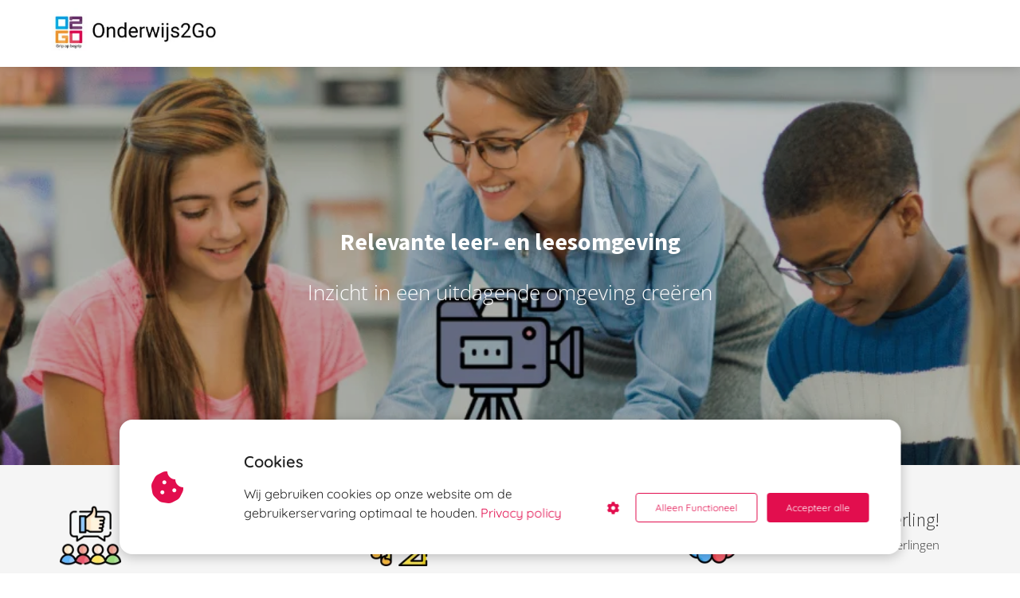

--- FILE ---
content_type: text/html
request_url: https://onderwijs2go.nl/relevante-leer-en-leesomgeving/
body_size: 12752
content:
<!DOCTYPE html><html
lang="nl" prefix="og: https://ogp.me/ns#"><head><meta
http-equiv="Content-Type" content="text/html; charset=utf-8" /><meta
name="viewport" content="width=device-width, initial-scale=1"><meta
property="og:locale" content="nl_NL"><link
rel="preload" fetchpriority="high" as="image" href="https://media-01.imu.nl/storage/onderwijs2go.nl/8530/grip-op-begrip.jpg" imagesrcset="https://media-01.imu.nl/storage/onderwijs2go.nl/8530/grip-op-begrip.jpg 350w"><link
rel="preload" fetchpriority="high" as="image" href="https://media-01.imu.nl/storage/onderwijs2go.nl/7902/relevante-leer-en-leesomgeving-onderwijs2go-1-1920x500.png" imagesrcset="https://media-01.imu.nl/storage/onderwijs2go.nl/7902/responsive/4306480/relevante-leer-en-leesomgeving-onderwijs2go-1-1920x500_1606_418.png 1606w, https://media-01.imu.nl/storage/onderwijs2go.nl/7902/responsive/4306480/relevante-leer-en-leesomgeving-onderwijs2go-1-1920x500_1343_350.png 1343w, https://media-01.imu.nl/storage/onderwijs2go.nl/7902/responsive/4306480/relevante-leer-en-leesomgeving-onderwijs2go-1-1920x500_1124_293.png 1124w, https://media-01.imu.nl/storage/onderwijs2go.nl/7902/responsive/4306480/relevante-leer-en-leesomgeving-onderwijs2go-1-1920x500_940_245.png 940w, https://media-01.imu.nl/storage/onderwijs2go.nl/7902/responsive/4306480/relevante-leer-en-leesomgeving-onderwijs2go-1-1920x500_787_205.png 787w, https://media-01.imu.nl/storage/onderwijs2go.nl/7902/responsive/4306480/relevante-leer-en-leesomgeving-onderwijs2go-1-1920x500_658_171.png 658w, https://media-01.imu.nl/storage/onderwijs2go.nl/7902/responsive/4306480/relevante-leer-en-leesomgeving-onderwijs2go-1-1920x500_550_143.png 550w, https://media-01.imu.nl/storage/onderwijs2go.nl/7902/responsive/4306480/relevante-leer-en-leesomgeving-onderwijs2go-1-1920x500_460_120.png 460w, https://media-01.imu.nl/storage/onderwijs2go.nl/7902/responsive/4306480/relevante-leer-en-leesomgeving-onderwijs2go-1-1920x500_385_100.png 385w, https://media-01.imu.nl/storage/onderwijs2go.nl/7902/responsive/4306480/relevante-leer-en-leesomgeving-onderwijs2go-1-1920x500_322_84.png 322w, https://media-01.imu.nl/storage/onderwijs2go.nl/7902/responsive/4306480/relevante-leer-en-leesomgeving-onderwijs2go-1-1920x500_269_70.png 269w, https://media-01.imu.nl/storage/onderwijs2go.nl/7902/responsive/4306480/relevante-leer-en-leesomgeving-onderwijs2go-1-1920x500_225_59.png 225w, https://media-01.imu.nl/storage/onderwijs2go.nl/7902/responsive/4306480/relevante-leer-en-leesomgeving-onderwijs2go-1-1920x500_188_49.png 188w, https://media-01.imu.nl/storage/onderwijs2go.nl/7902/relevante-leer-en-leesomgeving-onderwijs2go-1-1920x500.png 1920w"><link
rel="preload" fetchpriority="high" as="image" href="https://media-01.imu.nl/storage/onderwijs2go.nl/7902/onderwijs-40-1920x500-17.png" imagesrcset="https://media-01.imu.nl/storage/onderwijs2go.nl/7902/responsive/4224356/onderwijs-40-1920x500-17_1606_418.png 1606w, https://media-01.imu.nl/storage/onderwijs2go.nl/7902/responsive/4224356/onderwijs-40-1920x500-17_1343_350.png 1343w, https://media-01.imu.nl/storage/onderwijs2go.nl/7902/responsive/4224356/onderwijs-40-1920x500-17_1124_293.png 1124w, https://media-01.imu.nl/storage/onderwijs2go.nl/7902/responsive/4224356/onderwijs-40-1920x500-17_940_245.png 940w, https://media-01.imu.nl/storage/onderwijs2go.nl/7902/responsive/4224356/onderwijs-40-1920x500-17_787_205.png 787w, https://media-01.imu.nl/storage/onderwijs2go.nl/7902/responsive/4224356/onderwijs-40-1920x500-17_658_171.png 658w, https://media-01.imu.nl/storage/onderwijs2go.nl/7902/responsive/4224356/onderwijs-40-1920x500-17_550_143.png 550w, https://media-01.imu.nl/storage/onderwijs2go.nl/7902/responsive/4224356/onderwijs-40-1920x500-17_460_120.png 460w, https://media-01.imu.nl/storage/onderwijs2go.nl/7902/responsive/4224356/onderwijs-40-1920x500-17_385_100.png 385w, https://media-01.imu.nl/storage/onderwijs2go.nl/7902/responsive/4224356/onderwijs-40-1920x500-17_322_84.png 322w, https://media-01.imu.nl/storage/onderwijs2go.nl/7902/responsive/4224356/onderwijs-40-1920x500-17_269_70.png 269w, https://media-01.imu.nl/storage/onderwijs2go.nl/7902/responsive/4224356/onderwijs-40-1920x500-17_225_59.png 225w, https://media-01.imu.nl/storage/onderwijs2go.nl/7902/onderwijs-40-1920x500-17.png 1920w"><link
rel="preconnect" href="https://cdnjs.cloudflare.com"><link
rel="preconnect" href="https://app.phoenixsite.nl"><link
rel="preconnect" href="https://media-01.imu.nl"><link
rel="icon" href="https://media-01.imu.nl/storage/onderwijs2go.nl/7902/logo-onderwijs2go-32x32.jpg" type="image/x-icon" /><style>body,html{max-width:100%;display:none;font-family:"Roboto"}#wrapper{min-height:100%}.pricing-stars
p{font-family:FontAwesome}.editing-mode-message{display:none !important}</style><script>window.phx_track = window.phx_track || function() { (window.phx_track.q = window.phx_track.q || []).push(arguments) }</script><script defer>window.CookieConsent=new function(e){const t="cookie-warning-modal--popup";let n=JSON.parse(localStorage.getItem("cookieConsent")||"null");const c=!!n;function o(e=c){const t={c_consent_given:e};Object.entries(n).forEach((([e,n])=>{t[`c_consent_${e}`]=n})),"undefined"!=typeof phx_track&&phx_track("cookie_consent","","",t)}n={functional:!0,statistical:!1,marketing:!1,...n},o();const i=window.cookie_consent_compatibility_mode_enabled||!1;let s=null,a=null,l=null,d=null,u=null,r=null,k=null,h=null,g=null,m=null;const p=()=>{function t(e){h.checked=g.checked&&m.checked}s=e.getElementById("show-custom-settings"),a=e.getElementById("cookie"),l=e.getElementById("settings"),d=e.body,u=e.getElementById("accept-functional"),r=e.getElementById("accept-all"),k=e.getElementById("save-custom-settings"),h=e.getElementById("input-cookie-consent-all"),g=e.getElementById("input-cookie-consent-statistical"),m=e.getElementById("input-cookie-consent-marketing"),u.addEventListener("click",(function(){v(!1,!1),f(d,a)})),r.addEventListener("click",(function(){v(!0,!0),f(d,a)})),k.addEventListener("click",(function(){v(!!g.checked,!!m.checked),f(d,a),f(d,l)})),s.addEventListener("click",(function(){a.classList.remove("show"),setTimeout((function(){l.classList.add("show")}),100)})),h.addEventListener("change",(function(e){g.checked=e.target.checked,m.checked=e.target.checked})),g.addEventListener("change",t),m.addEventListener("change",t),c||setTimeout((()=>{L()}),1e3)};function f(e,n){n.classList.contains(t)&&e.classList.remove("active-popup"),n.classList.remove("show")}function v(t,c){n.statistical=t,n.marketing=c,localStorage.setItem("cookieConsent",JSON.stringify(n)),i?location.reload():_script_loader.loadScriptSrc(),e.dispatchEvent(new CustomEvent("cookie-consent-changed",{detail:{givenConsentItems:n}})),o(!0)}"complete"===e.readyState||"loaded"===e.readyState?p():e.addEventListener("DOMContentLoaded",p);const E=function(){g.checked=n.statistical,m.checked=n.marketing,h.checked=n.statistical&&n.marketing},L=function(){E(),a.classList.add("show"),a.classList.contains(t)&&d.classList.add("active-popup")};this.openCookieConsentPopup=function(){E(),l.classList.add("show"),d.classList.add("active-popup")},this.hasConsent=function(e){return n[e]||!1},this.getGivenConsentItems=function(){return n},this.hasGivenPreference=function(){return c}}(document);</script><script>window.pages_url = "https://app.phoenixsite.nl/";</script><script async src="[data-uri]" data-type="statistical"></script><script async src="[data-uri]" data-type="marketing"></script> <title>Zet verhalend ontwerp om de leesmotivatie te vergroten</title><meta
name="description" content="Deze online training van Onderwijs2Go geeft jou en je team een ideale blauwdruk voor een succesvolle relevante leer- en leesomgeving. Doe mee."/><meta
name="keywords" content=""/><meta
name="robots" content="index, follow"/><link
rel="dns-prefetch" href="//cdn.phoenixsite.nl" /><link><link
rel="dns-prefetch" href="//app.phoenixsite.nl" /><link><link
rel="canonical" href="https://onderwijs2go.nl/relevante-leer-en-leesomgeving/"><meta
property="og:type" content="article"/><meta
property="og:title" content="Zet verhalend ontwerp om de leesmotivatie te vergroten"/><meta
name="twitter:card" content="summary" /><meta
property="twitter:title" content="Zet verhalend ontwerp om de leesmotivatie te vergroten"/><meta
property="og:description" content="Deze online training van Onderwijs2Go geeft jou en je team een ideale blauwdruk voor een succesvolle relevante leer- en leesomgeving. Doe mee."/><meta
property="twitter:description" content="Deze online training van Onderwijs2Go geeft jou en je team een ideale blauwdruk voor een succesvolle relevante leer- en leesomgeving. Doe mee."/><meta
property="og:url" content="https://onderwijs2go.nl/relevante-leer-en-leesomgeving/"/><meta
property="twitter:image" content="https://media-01.imu.nl/storage/onderwijs2go.nl/7902/sterk-begrip-relevante-leer-leesomgeving-e-1-1200x630.png"/><meta
property="og:image" content="https://media-01.imu.nl/storage/onderwijs2go.nl/7902/sterk-begrip-relevante-leer-leesomgeving-e-1-1200x630.png"/> <script>var base_pages_api_url = "https://app.phoenixsite.nl/";</script> <script>let url_string = window.location.href;
  let url = new URL(url_string);
  let order_value = url.searchParams.get("order_value");
  let order_name = url.searchParams.get("product_name");
  let order_sku = url.searchParams.get("sku");
  let order_number = url.searchParams.get("nr");
  let order_quantity = url.searchParams.get("quantity");

  if(!!order_value && !!order_name && !!order_sku && !!order_number && !!order_quantity) {
    window.dataLayer = window.dataLayer || [];
    dataLayer.push({
      "event": "purchase",
      "transactionId": order_number,
      "transactionTotal": order_value,
      "transactionProducts": [{
        "sku": order_sku,
        "name": order_name,
        "price": order_value,
        "quantity":order_quantity
      }] });
  }</script> <script defer src="https://cdnjs.cloudflare.com/ajax/libs/jquery/3.6.0/jquery.min.js"></script> <script defer src="https://cdn.phoenixsite.nl/pageomatic/assets/js/client/parameter-vars.js?v=20251216193724"></script> <script defer src="https://cdn.phoenixsite.nl/pageomatic/assets/js/client/img-popup-box.js?v=20251216193724"></script> <script defer src="https://cdn.phoenixsite.nl/pageomatic/assets/js/client/video-popup-box.js?v=20251216193724"></script> <script defer src="https://cdn.phoenixsite.nl/pageomatic/assets/js/client/portfolio-popup-box.js?v=20251216193724"></script> <script defer src="https://cdn.phoenixsite.nl/pageomatic/assets/js/client/menu-scroll.js?v=20251216193724"></script> <script defer src="https://cdn.phoenixsite.nl/pageomatic/assets/js/client/anchor-scroll-script.js?x=2&v=20251216193724"></script> <script defer src="https://cdn.phoenixsite.nl/pageomatic/assets/js/client/box-slider-script.js?v=20251216193724"></script> <script defer src="https://cdn.phoenixsite.nl/pageomatic/assets/js/client/common-scripts-ps.js?v=20251216193724"></script> <script defer src="https://cdn.phoenixsite.nl/pageomatic/assets/js/client/two-step-optin-trigger.js?v=20251216193724"></script> <script defer type='text/javascript' src="https://cdn.phoenixsite.nl/pageomatic/assets/js/client/phx-admin-menu.js?v=20251216193724"></script> <script defer type='text/javascript' src="https://cdn.phoenixsite.nl/pageomatic/assets/js/client/fake-scroll.js"></script> <script defer src="https://cdn.phoenixsite.nl/pageomatic/assets/js/client/animation-script.js?v=20251216193724"></script> <script async
            defer
            src="https://sc.imu.nl/js/phx-analytics.js?v=20251216193724"
            data-w-id="5345"
            data-p-t="salespage"
    ></script> <link
rel="stylesheet" type="text/css" href="https://cdn.phoenixsite.nl/pageomatic/assets/css/releases/modern-classic-theme-general.css?v=20251216193724"><link
rel="stylesheet" type="text/css" href="https://cdn.phoenixsite.nl/pageomatic/assets/css/pages-phoenix-footers.css?v=20251216193724"><link
rel="stylesheet" type="text/css" href="https://cdn.phoenixsite.nl/pageomatic/assets/css/master-style.css?v=20251216193724"><link
rel="stylesheet" type="text/css" href="https://cdn.phoenixsite.nl/pageomatic/assets/css/releases/phx-admin-menu.css?v=20251216193724"><link
rel="stylesheet" type="text/css" href="https://app.phoenixsite.nl/api/v1.0/assets/custom.css?domain=onderwijs2go.nl&website_design_id=539588&v=20251216193724-1604328423"><link
rel="preload" href="https://cdnjs.cloudflare.com/ajax/libs/font-awesome/5.15.4/css/all.min.css" as="style" onload="this.onload=null;this.rel='stylesheet'"><link
rel="preload" href="https://cdn.phoenixsite.nl/pageomatic/assets/css/font-styles/poppins.css" as="style" onload="this.onload=null;this.rel='stylesheet'"><link
rel="preload" href="https://cdn.phoenixsite.nl/pageomatic/assets/css/font-styles/didact-gothic.css" as="style" onload="this.onload=null;this.rel='stylesheet'"><link
rel="preload" href="https://cdn.phoenixsite.nl/pageomatic/assets/css/font-styles/quicksand.css" as="style" onload="this.onload=null;this.rel='stylesheet'"><link
rel="preload" href="https://cdn.phoenixsite.nl/pageomatic/assets/css/font-styles/raleway.css" as="style" onload="this.onload=null;this.rel='stylesheet'"><link
rel="preload" href="https://cdn.phoenixsite.nl/pageomatic/assets/css/font-styles/montserrat.css" as="style" onload="this.onload=null;this.rel='stylesheet'"><link
rel="preload" href="https://cdn.phoenixsite.nl/pageomatic/assets/css/font-styles/open-sans.css" as="style" onload="this.onload=null;this.rel='stylesheet'"><link
rel="preload" href="https://cdn.phoenixsite.nl/pageomatic/assets/css/font-styles/roboto.css" as="style" onload="this.onload=null;this.rel='stylesheet'"><link
rel="preload" href="https://fonts.googleapis.com/css?family=Source+Sans+Pro:300,400,700&display=swap" as="style" onload="this.onload=null;this.rel='stylesheet'"><link
rel="preload" href="https://fonts.googleapis.com/css?family=Merienda:400,700&display=swap" as="style" onload="this.onload=null;this.rel='stylesheet'"><noscript><link
rel="stylesheet" href="https://cdnjs.cloudflare.com/ajax/libs/font-awesome/5.15.4/css/all.min.css"><link
rel="stylesheet" href="https://cdn.phoenixsite.nl/pageomatic/assets/css/font-styles/poppins.css"><link
rel="stylesheet" href="https://cdn.phoenixsite.nl/pageomatic/assets/css/font-styles/didact-gothic.css"><link
rel="stylesheet" href="https://cdn.phoenixsite.nl/pageomatic/assets/css/font-styles/quicksand.css"><link
rel="stylesheet" href="https://cdn.phoenixsite.nl/pageomatic/assets/css/font-styles/raleway.css"><link
rel="stylesheet" href="https://cdn.phoenixsite.nl/pageomatic/assets/css/font-styles/montserrat.css"><link
rel="stylesheet" href="https://cdn.phoenixsite.nl/pageomatic/assets/css/font-styles/open-sans.css"><link
rel="stylesheet" href="https://cdn.phoenixsite.nl/pageomatic/assets/css/font-styles/roboto.css"><link
rel="stylesheet" href="https://fonts.googleapis.com/css?family=Source+Sans+Pro:300,400,700&display=swap"><link
rel="stylesheet" href="https://fonts.googleapis.com/css?family=Merienda:400,700&display=swap"></noscript><script>window.phxsite = {"app_domain":"https:\/\/app.phoenixsite.nl","pages_version":2.1};</script> </head><body><div
id="wrapper"> <script type="application/ld+json">{
                    "@context": "https://schema.org",
                    "@type": "Organization",

                    "@id": " https://onderwijs2go.nl ",
                    "name" : " Onderwijs2go ",
                    "url": " https://onderwijs2go.nl ",
                    "email": " contact@onderwijs2go.nl ",
                    "telephone": "  ",
                    "address": {
                        "@type": "PostalAddress",
                        "streetAddress": " Hanekampstraat 54 ",
                        "addressLocality": " Vleuten ",
                        "postalCode": " 3451 HB ",
                        "addressCountry": "NL"
                    },
                    "logo": "https://media-01.imu.nl/storage/onderwijs2go.nl/8530/grip-op-begrip.jpg", "sameAs" :
                    [
                        "https://www.facebook.com/Onderwijs2Go-194310738115013", "https://www.youtube.com/channel/UCIkRErelLx21P9nDP4jC3Sg", "https://www.linkedin.com/company/Onderwijs2Go"
                    ]
                }</script><div
id="fb-root"></div><style>.menu-bar{display:none !important}.mobile-header-menu-bar{display:none !important}.centered-header-styling{height:85px !important}.reading-top-fixed-center{top:85px !important}#wrapper .read-progress-wrapper.reading-bottom-fixed-center{top:70px}</style><script>window.pages_url = "https://app.phoenixsite.nl/";</script><div><div
class="header-client-styling"><div
class="basic-header-styling small-size-header"><div
class="desktop-header "><div
style="background-color: #ffffff; color: #000000" class="preview-header-item small-size-header"><div
class="header-item-placement normal-width-header">
<a
href="https://onderwijs2go.nl/" class="logo-link"><div
class="desktop-logo">
<img
src="https://media-01.imu.nl/storage/onderwijs2go.nl/8530/grip-op-begrip.jpg" alt="grip op begrip" title="Begrijpend lezen, samenwerken, veerkracht, inclusie, passend onderwijs, leerproces, leesvaardigheid, leerkrachtvaardigheden, kwaliteitsverbetering, professionalisering, onderwijs" srcset="https://media-01.imu.nl/storage/onderwijs2go.nl/8530/grip-op-begrip.jpg 350w" width="350" height="90"></div>
</a><div
class="menu-bar"><div
class="menu-list menu-margin" style="color: #000000">
<a
href="https://onderwijs2go.nl/" class="menu-link-styling" ><div
class="menu-item menu-item-background    background-effect">
Home</div>
</a></div><div
class="menu-list menu-margin" style="color: #000000">
<a
href="https://onderwijs2go.nl/over-ons/" class="menu-link-styling" ><div
class="menu-item menu-item-background    background-effect">
Over mij</div>
</a></div><div
class="menu-list menu-margin" style="color: #000000">
<a
href="https://onderwijs2go.nl/integraal-programma-sterk-begrip/" class="menu-link-styling" ><div
class="menu-item menu-item-background    background-effect">
Sterk BEGRIP</div>
</a></div><div
class="menu-list menu-margin" style="color: #000000"><div
class="menu-link-styling"><div
class="menu-item menu-item-background    sub-menu-triangle background-effect">
Aanbod</div></div><div
class="sub-menu-container">
<a
href="https://onderwijs2go.nl/klassikale-training/" ><div
class="sub-menu-item menu-item-background"><div>
Klassikale training</div></div>
</a>
<a
href="https://onderwijs2go.nl/academie/" ><div
class="sub-menu-item menu-item-background"><div>
Online training</div></div>
</a>
<a
href="https://onderwijs2go.nl/boeken/" ><div
class="sub-menu-item menu-item-background"><div>
Boeken</div></div>
</a>
<a
href="https://onderwijs2go.nl/coaching-advies/" ><div
class="sub-menu-item menu-item-background"><div>
Training en advies</div></div>
</a>
<a
href="https://onderwijs2go.nl/voor-ouders/" ><div
class="sub-menu-item menu-item-background"><div>
Oudersupport</div></div>
</a>
<a
href="https://onderwijs2go.nl/producten/" ><div
class="sub-menu-item menu-item-background"><div>
Borden voor in de klas</div></div>
</a>
<a
href="https://onderwijs2go.nl/vip-sterk-begrip/" ><div
class="sub-menu-item menu-item-background"><div>
VIP-school/RT-programma</div></div>
</a></div></div><div
class="menu-list menu-margin" style="color: #000000"><div
class="menu-link-styling"><div
class="menu-item menu-item-background    sub-menu-triangle background-effect">
Inspiratie</div></div><div
class="sub-menu-container">
<a
href="https://onderwijs2go.nl/blog/" ><div
class="sub-menu-item menu-item-background"><div>
Blog</div></div>
</a>
<a
href="https://onderwijs2go.nl/videos/" ><div
class="sub-menu-item menu-item-background"><div>
Video&#039;s</div></div>
</a>
<a
href="https://onderwijs2go.nl/partners/" ><div
class="sub-menu-item menu-item-background"><div>
Partners/Netwerk</div></div>
</a></div></div><div
class="menu-list menu-margin" style="color: #000000">
<a
href="https://onderwijs2go.thehuddle.nl/login/" class="menu-link-styling" ><div
class="menu-item menu-item-background    background-effect">
Inloggen</div>
</a></div><div
class="menu-list">
<a
href="https://onderwijs2go.nl/contact/" ><div
class="menu-item" style="color: #000000;"><div
class="cta-header-button " style="color: #ffffff; background-color: #e20e4e">
Kom in contact</div></div>
</a></div></div></div></div></div></div><div
class="mobile-header top-mobile-template"><div
style="background-color: #ffffff; color: #E5004b" class="mobile-header-bar">
<a
href="https://onderwijs2go.nl/"><div
class="mobile-logo">
<img
src="https://media-01.imu.nl/storage/onderwijs2go.nl/8530/grip-op-begrip.jpg" alt="grip op begrip" title="Begrijpend lezen, samenwerken, veerkracht, inclusie, passend onderwijs, leerproces, leesvaardigheid, leerkrachtvaardigheden, kwaliteitsverbetering, professionalisering, onderwijs" srcset="https://media-01.imu.nl/storage/onderwijs2go.nl/8530/grip-op-begrip.jpg 350w" width="350" height="90"></div>
</a><div
class="mobile-header-menu-bar"><div
class="burger-menu-icon">
<i
class="fa fa-bars"></i></div></div></div><div
class="mobile-menu-item-container" style="background-color: #ffffff">
<a
href="https://onderwijs2go.nl/"><div
class="mobile-menu-nav-item " style="color: #E5004b">
Home</div>
</a>
<a
href="https://onderwijs2go.nl/over-ons/"><div
class="mobile-menu-nav-item " style="color: #E5004b">
Over mij</div>
</a>
<a
href="https://onderwijs2go.nl/integraal-programma-sterk-begrip/"><div
class="mobile-menu-nav-item " style="color: #E5004b">
Sterk BEGRIP</div>
</a><div
class="mobile-menu-nav-item has-sub-menu" style="color: #E5004b"><div
class="top-level-name ">
Aanbod</div><div
class="mobile-sub-menu-wrapper">
<a
href="https://onderwijs2go.nl/klassikale-training/"><div
class="mobile-submenu-nav-item" style="color: #E5004b"><div>
Klassikale training</div></div>
</a></div><div
class="mobile-sub-menu-wrapper">
<a
href="https://onderwijs2go.nl/academie/"><div
class="mobile-submenu-nav-item" style="color: #E5004b"><div>
Online training</div></div>
</a></div><div
class="mobile-sub-menu-wrapper">
<a
href="https://onderwijs2go.nl/boeken/"><div
class="mobile-submenu-nav-item" style="color: #E5004b"><div>
Boeken</div></div>
</a></div><div
class="mobile-sub-menu-wrapper">
<a
href="https://onderwijs2go.nl/coaching-advies/"><div
class="mobile-submenu-nav-item" style="color: #E5004b"><div>
Training en advies</div></div>
</a></div><div
class="mobile-sub-menu-wrapper">
<a
href="https://onderwijs2go.nl/voor-ouders/"><div
class="mobile-submenu-nav-item" style="color: #E5004b"><div>
Oudersupport</div></div>
</a></div><div
class="mobile-sub-menu-wrapper">
<a
href="https://onderwijs2go.nl/producten/"><div
class="mobile-submenu-nav-item" style="color: #E5004b"><div>
Borden voor in de klas</div></div>
</a></div><div
class="mobile-sub-menu-wrapper">
<a
href="https://onderwijs2go.nl/vip-sterk-begrip/"><div
class="mobile-submenu-nav-item" style="color: #E5004b"><div>
VIP-school/RT-programma</div></div>
</a></div></div><div
class="mobile-menu-nav-item has-sub-menu" style="color: #E5004b"><div
class="top-level-name ">
Inspiratie</div><div
class="mobile-sub-menu-wrapper">
<a
href="https://onderwijs2go.nl/blog/"><div
class="mobile-submenu-nav-item" style="color: #E5004b"><div>
Blog</div></div>
</a></div><div
class="mobile-sub-menu-wrapper">
<a
href="https://onderwijs2go.nl/videos/"><div
class="mobile-submenu-nav-item" style="color: #E5004b"><div>
Video&#039;s</div></div>
</a></div><div
class="mobile-sub-menu-wrapper">
<a
href="https://onderwijs2go.nl/partners/"><div
class="mobile-submenu-nav-item" style="color: #E5004b"><div>
Partners/Netwerk</div></div>
</a></div></div>
<a
href="https://onderwijs2go.thehuddle.nl/login/"><div
class="mobile-menu-nav-item " style="color: #E5004b">
Inloggen</div>
</a><div
class="mobile-bottom-flex">
<a
class="mobile-cta-button" href="https://onderwijs2go.nl/contact/" ><div
class="menu-item" style="color: #000000;"><div
class="cta-header-button " style="color: #ffffff; background-color: #e20e4e">
Kom in contact</div></div>
</a></div></div></div></div></div><div
class="two-step-optin-wrapper modern-classic-theme"><div
class="two-step-popup primary-c-bg-gradient two-step-close"></div></div><div
id="loadbalancer_valid_cache" style="display:none"></div><div
class="odd-even-row  all-devices  modern-classic-theme"><div
class="row-nest-one" data-rowuuid="d7f6ec58-4f65-4aab-9223-3faf0f76a7b2" id="1" data-element="txt-hero-bg-img"><div
class="row-nest-two" id="content_row_26087003"><div
class="row-nest-three row-bg-gray     " style="color: #333333; background-color: ; background-image: ; "><div
class="full-hero-row image-bg-hero animation-parent animation-parent-slide-fade-up primary-c-bg-gradient no-responsive-padding modern-classic-theme" data-animation="slide-fade-up"  ><div
class="hero-bg-img overlay-active-mobile"><div
class="bg-img-custom-overlay black imgsize-1920x500" style="opacity: 0.26;"></div><img
srcset="https://media-01.imu.nl/storage/onderwijs2go.nl/7902/responsive/4306480/relevante-leer-en-leesomgeving-onderwijs2go-1-1920x500_1606_418.png 1606w, https://media-01.imu.nl/storage/onderwijs2go.nl/7902/responsive/4306480/relevante-leer-en-leesomgeving-onderwijs2go-1-1920x500_1343_350.png 1343w, https://media-01.imu.nl/storage/onderwijs2go.nl/7902/responsive/4306480/relevante-leer-en-leesomgeving-onderwijs2go-1-1920x500_1124_293.png 1124w, https://media-01.imu.nl/storage/onderwijs2go.nl/7902/responsive/4306480/relevante-leer-en-leesomgeving-onderwijs2go-1-1920x500_940_245.png 940w, https://media-01.imu.nl/storage/onderwijs2go.nl/7902/responsive/4306480/relevante-leer-en-leesomgeving-onderwijs2go-1-1920x500_787_205.png 787w, https://media-01.imu.nl/storage/onderwijs2go.nl/7902/responsive/4306480/relevante-leer-en-leesomgeving-onderwijs2go-1-1920x500_658_171.png 658w, https://media-01.imu.nl/storage/onderwijs2go.nl/7902/responsive/4306480/relevante-leer-en-leesomgeving-onderwijs2go-1-1920x500_550_143.png 550w, https://media-01.imu.nl/storage/onderwijs2go.nl/7902/responsive/4306480/relevante-leer-en-leesomgeving-onderwijs2go-1-1920x500_460_120.png 460w, https://media-01.imu.nl/storage/onderwijs2go.nl/7902/responsive/4306480/relevante-leer-en-leesomgeving-onderwijs2go-1-1920x500_385_100.png 385w, https://media-01.imu.nl/storage/onderwijs2go.nl/7902/responsive/4306480/relevante-leer-en-leesomgeving-onderwijs2go-1-1920x500_322_84.png 322w, https://media-01.imu.nl/storage/onderwijs2go.nl/7902/responsive/4306480/relevante-leer-en-leesomgeving-onderwijs2go-1-1920x500_269_70.png 269w, https://media-01.imu.nl/storage/onderwijs2go.nl/7902/responsive/4306480/relevante-leer-en-leesomgeving-onderwijs2go-1-1920x500_225_59.png 225w, https://media-01.imu.nl/storage/onderwijs2go.nl/7902/responsive/4306480/relevante-leer-en-leesomgeving-onderwijs2go-1-1920x500_188_49.png 188w, https://media-01.imu.nl/storage/onderwijs2go.nl/7902/relevante-leer-en-leesomgeving-onderwijs2go-1-1920x500.png 1920w" width="1920" height="500"  src="https://media-01.imu.nl/storage/onderwijs2go.nl/7902/relevante-leer-en-leesomgeving-onderwijs2go-1-1920x500.png" class=""   ></div><div
class="full-row-center-absolute flex-parent-center mobile-center-flex-align"><div
class="flex-box animation-child"><h1 class=" custom-font-color font-standard font-size-small hero-main-title bg-img-title bg-img-shadow" ><div
class="size-small"><strong>Relevante leer- en leesomgeving</strong></div></h1><h2 class=" custom-font-color font-standard font-size-standard hero-sub-title bg-img-title bg-img-shadow bg-img-subtitle" ><p>Inzicht in een uitdagende omgeving cre&euml;ren</p id="" id="" id="" id="" id="" id="" id=""></h2><div
class="hero-cta"></div></div></div></div></div></div></div></div><div
class="odd-even-row  all-devices  modern-classic-theme"><div
class="row-nest-one" data-rowuuid="b3b1f819-37ac-4e45-ac11-59aaf80741d5" id="2" data-element="compact-simple-usp"><div
class="row-nest-two" id="content_row_26087004"><div
class="row-nest-three row-bg-gray     little-padding " style="color: #333333; background-color: ; background-image: ; "><div
class="full-row modern-classic-theme" ><div
class="full-row-center animation-parent" data-animation="slide-in-ltr"><div
class="flex-parent-no-center"><div
class="flex-box flex-parent-no-center"><div
class="flex-box usp-item animation-child compact-usp1"><div
class="usp-image">
<img
class=" imgsize-90x90" srcset="https://media-01.imu.nl/storage/onderwijs2go.nl/7902/like-1-90x90.png 90w" width="90" height="90"  src="https://media-01.imu.nl/storage/onderwijs2go.nl/7902/like-1-90x90.png"   ></div><div
class="usp-content-wrap"><h2 class=" custom-font-color font-standard font-size-standard usp-title" ><p>Maatschappelijk relevant!</p id="" id="" id="" id="" id="" id="" id=""></h2><div
class="align-none usp-desc"><p>Leren moet nut hebben</p></div><div
class="clear"></div></div><div
class="clear"></div></div><div
class="clear"></div></div><div
class="flex-box flex-parent-no-center"><div
class="flex-box usp-item animation-child compact-usp1"><div
class="usp-image">
<img
class=" imgsize-90x90" srcset="https://media-01.imu.nl/storage/onderwijs2go.nl/7902/project-90x90.png 90w" width="90" height="90"  src="https://media-01.imu.nl/storage/onderwijs2go.nl/7902/project-90x90.png"   ></div><div
class="usp-content-wrap"><h2 class=" custom-font-color font-standard font-size-standard usp-title" ><p>Projectmatig werken!</p id="" id="" id="" id="" id="" id="" id=""></h2><div
class="align-none usp-desc"><p>Met verhalend ontwerp</p></div><div
class="clear"></div></div><div
class="clear"></div></div><div
class="clear"></div></div><div
class="flex-box flex-parent-no-center"><div
class="flex-box usp-item animation-child compact-usp1"><div
class="usp-image">
<img
class=" imgsize-90x90" srcset="https://media-01.imu.nl/storage/onderwijs2go.nl/7902/brain-1-90x90.png 90w" width="90" height="90"  src="https://media-01.imu.nl/storage/onderwijs2go.nl/7902/brain-1-90x90.png"   ></div><div
class="usp-content-wrap"><h2 class=" custom-font-color font-standard font-size-standard usp-title" ><p>Hoogbegaafde leerling!</p id="" id="" id="" id="" id="" id="" id=""></h2><div
class="align-none usp-desc"><p>Interessant voor meer leerlingen</p></div><div
class="clear"></div></div><div
class="clear"></div></div><div
class="clear"></div></div></div></div></div></div></div></div></div><div
class="odd-even-row  all-devices  modern-classic-theme"><div
class="row-nest-one" data-rowuuid="126eb733-288c-406a-8762-346effb975dc" id="3" data-element="large-img-title-txt-btn"><div
class="row-nest-two" id="content_row_26087005"><div
class="row-nest-three row-bg-gray     " style="color: #333333; background-color: #ffffff; background-image: ; "><div
class="full-row overflow-hidden-parent relative-row large-img-title-txt-btn modern-classic-theme modern-classic-theme-content" ><div
class="full-row-center"><div
class="flex-parent-center mirror-row-parent animation-parent mirror-box-off" data-animation="slide-in" ><div
class="mirror-box-1 flex-box-2 has-flex-padding simple-cta-img"><div
class="animation-child slide-in-false">
<img
class=" free-image maximgsize-500x500" srcset="https://media-01.imu.nl/storage/onderwijs2go.nl/7902/responsive/4220899/onderwijs-17-1-500x355_418_297.png 418w, https://media-01.imu.nl/storage/onderwijs2go.nl/7902/responsive/4220899/onderwijs-17-1-500x355_350_249.png 350w, https://media-01.imu.nl/storage/onderwijs2go.nl/7902/responsive/4220899/onderwijs-17-1-500x355_292_207.png 292w, https://media-01.imu.nl/storage/onderwijs2go.nl/7902/responsive/4220899/onderwijs-17-1-500x355_245_174.png 245w, https://media-01.imu.nl/storage/onderwijs2go.nl/7902/responsive/4220899/onderwijs-17-1-500x355_204_145.png 204w, https://media-01.imu.nl/storage/onderwijs2go.nl/7902/responsive/4220899/onderwijs-17-1-500x355_171_121.png 171w, https://media-01.imu.nl/storage/onderwijs2go.nl/7902/responsive/4220899/onderwijs-17-1-500x355_143_102.png 143w, https://media-01.imu.nl/storage/onderwijs2go.nl/7902/responsive/4220899/onderwijs-17-1-500x355_120_85.png 120w, https://media-01.imu.nl/storage/onderwijs2go.nl/7902/responsive/4220899/onderwijs-17-1-500x355_100_71.png 100w, https://media-01.imu.nl/storage/onderwijs2go.nl/7902/onderwijs-17-1-500x355.png 500w" width="500" height="355"  src="https://media-01.imu.nl/storage/onderwijs2go.nl/7902/onderwijs-17-1-500x355.png"   ></div></div><div
class="mirror-box-2 flex-box-3"><div
class="content-unit clippath-margin align-content-left content-full-width"><h2 class=" align-left custom-font-color font-standard font-size-small content-unit-title" ><div
class="size-small"><p>Laat de lesstof goed blijven hangen</p></div id="" id="" id="" id="" id="" id="" id=""></h2><div
class="content-unit-txt"><div
class="align-left content-unit-txt"><p>Veel lesstof blijft niet hangen bij leerlingen. Vooral teksten die gebruikt worden voor begrijpend lezen beklijven niet. Dat is zonde van de lestijd. Ook omdat leerlingen jaren later nog een nare bijsmaak hebben aan het 'vak' begrijpend lezen. Zo jammer!</p><p>Maak je lessen relevant door langere teksten te lezen in de context. Werk een periode aan een project/thema. En maak er een sterk verhaal van. Wanneer je het combineert met interessante en uitdagende opdrachten die er toe doen, worden je lessen sterker.</p><p>Ook ideaal voor de hoogbegaafde leerling die je nu meer op maat les kunt geven. Jij hebt een scala aan interessante werkvormen achter de hand. Samen met de leerling kun je een plan maken.<strong> Lesstof wordt beter begrepen en blijft beter hangen.&nbsp;</strong></p></div></div><div
class="content-unit-cta black-theme-white-bg"></div></div></div></div></div></div></div></div></div></div><div
class="odd-even-row  all-devices  modern-classic-theme"><div
class="row-nest-one" data-rowuuid="097de41d-ca91-4fa4-92e0-b60406221d88" id="4" data-element="large-img-title-txt-btn"><div
class="row-nest-two" id="content_row_26087006"><div
class="row-nest-three row-bg-gray      " style="color: #333333; background-color: ; background-image: ; "><div
class="full-row overflow-hidden-parent relative-row large-img-title-txt-btn modern-classic-theme modern-classic-theme-content" ><div
class="full-row-center"><div
class="flex-parent-center mirror-row-parent animation-parent mirror-box-on" data-animation="slide-in" ><div
class="mirror-box-1 flex-box-2 has-flex-padding simple-cta-img"><div
class="animation-child slide-in-false">
<img
class=" free-image maximgsize-500x500" src="https://media-01.imu.nl/storage/onderwijs2go.nl/8530/taalinterventies-leerkrachten-500x337.png" title="taalinterventies leren" alt="taalinterventies leren" ></div></div><div
class="mirror-box-2 flex-box-3"><div
class="content-unit clippath-margin align-content-left content-full-width"><h2 class=" align-left custom-font-color font-standard font-size-small content-unit-title" ><div
class="size-small"><p>Ontdek hoe jij de prestaties van kinderen kunt verhogen</p></div id="" id="" id="" id="" id="" id="" id=""></h2><div
class="content-unit-txt"><div
class="align-left content-unit-txt"><p>In deze training krijg je een stappenplan aangereikt om een project op te zetten:</p><ul><li>Wie is de opdrachtgever?</li><li>Maatschappelijk thema kiezen</li><li>Projectdoel neerzetten</li><li>Eisen stellen</li><li>Informatie zoeken</li><li>Diverse competenties inzetten&nbsp;</li><li>Uitvoering project en evaluatie</li><li>Inspiratie</li></ul><p><br></p><p>Je krijgt ook handreikingen voor verhalend ontwerp. Hoe sterker je verhaal, hoe relevanter het lezen en hoe leuker leerlingen het vinden.&nbsp;</p><p>Denk bij competenties aan: leren leren. onderzoeken, ontwerpen, organiseren, samenwerken, mondeling en schriftelijk presenteren.</p></div></div><div
class="content-unit-cta black-theme-white-bg"><div
class="align-button align-left"><div
class="align-button-inner-wrapper">
<a
href="https://onderwijs2go.nl/contact/"><div
class="general-btn general-btn-bg general-btn-border general-btn-shadow  font-size-standard"    :colorClass  :fontClass :borderStyling :boxShadow :borderRadius :fontSize  :stickyMobile>
Neem vrijblijvend contact op</div>
</a></div></div></div></div></div></div></div></div></div></div></div></div><div
class="odd-even-row  all-devices  modern-classic-theme"><div
class="row-nest-one" data-rowuuid="aae3e7af-f33c-477a-800c-880709243dfa" id="5" data-element="single-content-testimonial"><div
class="row-nest-two" id="content_row_26087007"><div
class="row-nest-three row-bg-gray     " style="color: #333333; background-color: #eaeaea; background-image: ; "><div
class="full-row small-padding-top-bot extra-attention-testimonial modern-classic-theme" ><div
class="full-row-center animation-parent" data-animation="slide-fade-up"><div
class="single-testimonial-wrapper animation-child theme2"><div
class="col-xs-2 col-sm-offset-2 person-wrapper">
<img
class=" imgsize-120x120" srcset="https://media-01.imu.nl/storage/onderwijs2go.nl/7902/responsive/4128499/woman-27-500x500_418_418.png 418w, https://media-01.imu.nl/storage/onderwijs2go.nl/7902/responsive/4128499/woman-27-500x500_349_349.png 349w, https://media-01.imu.nl/storage/onderwijs2go.nl/7902/responsive/4128499/woman-27-500x500_292_292.png 292w, https://media-01.imu.nl/storage/onderwijs2go.nl/7902/responsive/4128499/woman-27-500x500_244_244.png 244w, https://media-01.imu.nl/storage/onderwijs2go.nl/7902/woman-27-500x500.png 500w" width="500" height="500"  src="https://media-01.imu.nl/storage/onderwijs2go.nl/7902/woman-27-500x500.png"   ><h2 class=" custom-font-color font-standard font-size-standard testimonial-name"  id="ambulant_begeleidster">Ambulant begeleidster</h2><h3 class=" custom-font-color font-standard font-size-standard testimonial-extra-info" >hoogbegaafde leerlingen</h3></div><div
class="col-xs-6"><div
class="testimonial-txt"><h2 class=" custom-font-color font-standard font-size-standard testimonial-highlight-text secondary-c-txt"  id="dit_is_hoe_onderwijs_hoort_te_zijn">Dit is hoe onderwijs hoort te zijn</h2><div
class="align-none testimonial-text">Zo hoort onderwijs te zijn! Ook hoogbegaafde leerlingen horen erbij. En dit is niet alleen leuk voor hoogbegaafde leerlingen, ook andere leerlingen profiteren hiervan.</div></div></div><div
class="clear"></div></div></div></div></div></div></div></div><div
class="odd-even-row  all-devices  modern-classic-theme"><div
class="row-nest-one" data-rowuuid="31ddbc89-bc97-481c-96a5-b21278fe22e8" id="6" data-element="empty-space"><div
class="row-nest-two" id="content_row_26087010"><div
class="row-nest-three row-bg-gray      " style="color: #333333; background-color: ; background-image: ; "><div
class="empty-spacer modern-classic-theme" ></div></div></div></div></div><div
class="odd-even-row  all-devices  modern-classic-theme"><div
class="row-nest-one" data-rowuuid="0395244f-ccca-41e3-a752-b991052f537e" id="7" data-element="usp-overlay-img"><div
class="row-nest-two" id="content_row_26087008"><div
class="row-nest-three row-bg-gray     no-padding " style="color: #333333; background-color: ; background-image: ; "><div
class="full-row usp-overlay-img modern-classic-theme" ><div
class="full-row-center"><h2 class=" custom-font-color font-standard font-size-standard full-row-title"  id="wat_ontdek_je_tijdens_deze_online_training?">Wat ontdek je tijdens deze online training?</h2><div
class="flex-parent-no-center"><div
class="flex-box"><div
class="usp-item usp-theme2 woman-theme-blur-hover"><div
class="usp-image primary-c-bg-dark1">
<img
class=" imgsize-125x125 dynamic-size" srcset="https://media-01.imu.nl/storage/onderwijs2go.nl/7902/brief-125x125.png 125w" width="125" height="125"  loading="lazy" src="https://media-01.imu.nl/storage/onderwijs2go.nl/7902/brief-125x125.png"   ></div><h2 class=" custom-font-color font-standard font-size-standard usp-title clippath-bottom-border"  id="project_opzetten">Project opzetten</h2><div
class="align-none usp-desc">Je gaat out-of-the-box werken met een helder doel voor ogen.&nbsp;</div><div
class="usp-cta"></div></div></div><div
class="flex-box"><div
class="usp-item usp-theme2 woman-theme-blur-hover"><div
class="usp-image primary-c-bg-dark1">
<img
class=" imgsize-125x125 dynamic-size" srcset="https://media-01.imu.nl/storage/onderwijs2go.nl/7902/shopping-list-125x125.png 125w" width="125" height="125"  loading="lazy" src="https://media-01.imu.nl/storage/onderwijs2go.nl/7902/shopping-list-125x125.png"   ></div><h2 class=" custom-font-color font-standard font-size-standard usp-title clippath-bottom-border" ><p>Nieuwe mogelijkheden</p id="" id="" id="" id="" id="" id="" id=""></h2><div
class="align-none usp-desc">Je leert begrijpend lezen inbedden in een relevant thema i.p.v. als een los lesje.</div><div
class="usp-cta"></div></div></div><div
class="flex-box"><div
class="usp-item usp-theme2 woman-theme-blur-hover"><div
class="usp-image primary-c-bg-dark1">
<img
class=" imgsize-125x125 dynamic-size" srcset="https://media-01.imu.nl/storage/onderwijs2go.nl/7902/inspiration-125x125.png 125w" width="125" height="125"  loading="lazy" src="https://media-01.imu.nl/storage/onderwijs2go.nl/7902/inspiration-125x125.png"   ></div><h2 class=" custom-font-color font-standard font-size-standard usp-title clippath-bottom-border"  id="inspiratie">Inspiratie</h2><div
class="align-none usp-desc"><p>Inspiratie voor samenwerken, gastlessen, excursies en opdrachten.</p></div><div
class="usp-cta"></div></div></div></div></div></div></div></div></div></div><div
class="odd-even-row  all-devices  modern-classic-theme"><div
class="row-nest-one" data-rowuuid="97a47d5b-0e94-4b45-b03b-c438b70ee45a" id="12" data-element="txt-video-hero-bg-img"><div
class="row-nest-two" id="content_row_28185653"><div
class="row-nest-three row-bg-gray     " style="color: #333333; background-color: ; background-image: ; "><div
class="full-hero-row image-bg-hero primary-c-bg-gradient no-responsive-bg-img modern-classic-theme" ><div
class="hero-bg-img"><div
class="bg-img-custom-overlay black imgsize-1920x500" style="opacity: 0.39;"></div><img
srcset="https://media-01.imu.nl/storage/onderwijs2go.nl/7902/responsive/4224356/onderwijs-40-1920x500-17_1606_418.png 1606w, https://media-01.imu.nl/storage/onderwijs2go.nl/7902/responsive/4224356/onderwijs-40-1920x500-17_1343_350.png 1343w, https://media-01.imu.nl/storage/onderwijs2go.nl/7902/responsive/4224356/onderwijs-40-1920x500-17_1124_293.png 1124w, https://media-01.imu.nl/storage/onderwijs2go.nl/7902/responsive/4224356/onderwijs-40-1920x500-17_940_245.png 940w, https://media-01.imu.nl/storage/onderwijs2go.nl/7902/responsive/4224356/onderwijs-40-1920x500-17_787_205.png 787w, https://media-01.imu.nl/storage/onderwijs2go.nl/7902/responsive/4224356/onderwijs-40-1920x500-17_658_171.png 658w, https://media-01.imu.nl/storage/onderwijs2go.nl/7902/responsive/4224356/onderwijs-40-1920x500-17_550_143.png 550w, https://media-01.imu.nl/storage/onderwijs2go.nl/7902/responsive/4224356/onderwijs-40-1920x500-17_460_120.png 460w, https://media-01.imu.nl/storage/onderwijs2go.nl/7902/responsive/4224356/onderwijs-40-1920x500-17_385_100.png 385w, https://media-01.imu.nl/storage/onderwijs2go.nl/7902/responsive/4224356/onderwijs-40-1920x500-17_322_84.png 322w, https://media-01.imu.nl/storage/onderwijs2go.nl/7902/responsive/4224356/onderwijs-40-1920x500-17_269_70.png 269w, https://media-01.imu.nl/storage/onderwijs2go.nl/7902/responsive/4224356/onderwijs-40-1920x500-17_225_59.png 225w, https://media-01.imu.nl/storage/onderwijs2go.nl/7902/onderwijs-40-1920x500-17.png 1920w" width="1920" height="500"  loading="lazy" src="https://media-01.imu.nl/storage/onderwijs2go.nl/7902/onderwijs-40-1920x500-17.png" class=""   ></div><div
class="full-row-center-absolute flex-parent-center mirror-row-parent mirror-box-on" ><div
class="col-xs-6 mirror-box-1 flex-box clippath-specific-flex smaller-hero-titles"><h2 class=" align-left content-color-white custom-font-color font-standard font-size-small hero-main-title bg-img-title bg-img-shadow background-img-shadow" ><div
class="size-small"><strong>Altijd inzicht via ons online platform</strong></div id="" id="" id="" id="" id="" id="" id=""></h2><h2 class=" align-left custom-font-color font-standard font-size-standard hero-sub-title bg-img-title bg-img-shadow background-img-shadow" >Vakdidactisch naast elkaar staan.<p>Goed te combineren met de andere trainingen van Sterk BEGRIP.</p id="" id="" id="" id="" id="" id="" id=""></h2><div
class="hero-cta"><div
class="align-button align-left"><div
class="align-button-inner-wrapper">
<a
href="https://onderwijs2go.nl/contact/"><div
class="general-btn general-btn-bg general-btn-border general-btn-shadow  font-size-standard black-theme-reverse"    :colorClass  :fontClass :borderStyling :boxShadow :borderRadius :fontSize  :stickyMobile>
Neem vrijblijvend contact op</div>
</a></div></div></div></div><div
class="col-xs-6 mirror-box-2 flex-box"><div
class="hero-video"><div
class="iframe-container" style="cursor: pointer;" >
<iframe
class="lazy" id="frame" width="1280" height="720" data-src="https://player.vimeo.com/video/486129492" frameborder="0" allowfullscreen></iframe></div></div></div></div></div></div></div></div></div><div
class="odd-even-row  all-devices  modern-classic-theme"><div
class="row-nest-one" data-rowuuid="24a6b47b-d81a-4947-aed3-6edbb8e57193" id="13" data-element="large-img-title-txt-btn"><div
class="row-nest-two" id="content_row_26087013"><div
class="row-nest-three row-bg-gray     " style="color: #333333; background-color: #ffffff; background-image: ; "><div
class="full-row overflow-hidden-parent relative-row large-img-title-txt-btn modern-classic-theme modern-classic-theme-content" ><div
class="full-row-center"><div
class="flex-parent-center mirror-row-parent animation-parent mirror-box-off" data-animation="slide-in" ><div
class="mirror-box-1 flex-box-2 has-flex-padding simple-cta-img"><div
class="animation-child slide-in-false">
<img
class=" free-image maximgsize-500x500" srcset="https://media-01.imu.nl/storage/onderwijs2go.nl/7902/responsive/4223612/sterk-begrip-relevante-leer-leesomgeving-e-1-500x355_418_297.png 418w, https://media-01.imu.nl/storage/onderwijs2go.nl/7902/responsive/4223612/sterk-begrip-relevante-leer-leesomgeving-e-1-500x355_350_249.png 350w, https://media-01.imu.nl/storage/onderwijs2go.nl/7902/responsive/4223612/sterk-begrip-relevante-leer-leesomgeving-e-1-500x355_292_207.png 292w, https://media-01.imu.nl/storage/onderwijs2go.nl/7902/responsive/4223612/sterk-begrip-relevante-leer-leesomgeving-e-1-500x355_244_173.png 244w, https://media-01.imu.nl/storage/onderwijs2go.nl/7902/responsive/4223612/sterk-begrip-relevante-leer-leesomgeving-e-1-500x355_204_145.png 204w, https://media-01.imu.nl/storage/onderwijs2go.nl/7902/sterk-begrip-relevante-leer-leesomgeving-e-1-500x355.png 500w" width="500" height="355"  src="https://media-01.imu.nl/storage/onderwijs2go.nl/7902/sterk-begrip-relevante-leer-leesomgeving-e-1-500x355.png"   ></div></div><div
class="mirror-box-2 flex-box-3"><div
class="content-unit clippath-margin align-content-left content-full-width"><h2 class=" align-left custom-font-color font-standard font-size-standard content-unit-title" ><strong>De voordelen</strong> van relevante leer- en leesomgeving</h2><div
class="content-unit-txt"><div
class="align-left content-unit-txt"><p></p><ul><li>Leerlingen kunnen meer met eigen leesdoelen werken.</li><li>Je onderwijs gaat ervan sprankelen.</li><li>Leerlingen krijgen een grotere intrinsieke motivatie.</li><li>De algemene kennis van leerlingen groeit bewuster.</li><li>Je wordt creatiever in het bedenken van nieuwe kansen.</li></ul><p><br></p><p>Deze training groeit in waarde. Onderwijs2Go ontwikkelt zelf en in samenwerking met anderen nog meer boeiende verhalend ontwerpen om je onderwijs te versterken.&nbsp;</p><p>Deze verhalend ontwerpen waarbij allerlei tips krijgt, maar ook je eigen creativiteit verder de ruimte kunt geven staan onder andere in de online training:</p><ul><li>Checkpoint</li><li>Freeks Wilde Wereld</li><li>Hunted</li><li>The Masked Singer</li><li>Topdoks</li></ul><p>Onderwijs2Go staat voor onderwijs waar kinderen zin in hebben.</p></div></div><div
class="content-unit-cta black-theme-white-bg"></div></div></div></div></div></div></div></div></div></div><div
class="odd-even-row  all-devices  modern-classic-theme"><div
class="row-nest-one" data-rowuuid="65de23d3-3edb-4148-a294-8bf2164a1c16" id="14" data-element="large-img-title-txt-btn"><div
class="row-nest-two" id="content_row_26087011"><div
class="row-nest-three row-bg-gray     max-padding " style="color: #333333; background-color: ; background-image: ; "><div
class="full-row overflow-hidden-parent relative-row large-img-title-txt-btn modern-classic-theme modern-classic-theme-content" ><div
class="full-row-center"><div
class="flex-parent-center mirror-row-parent animation-parent mirror-box-on" data-animation="slide-in" ><div
class="mirror-box-1 flex-box-2 has-flex-padding simple-cta-img"><div
class="animation-child slide-in-false">
<img
class=" free-image maximgsize-500x500" src="https://media-01.imu.nl/storage/onderwijs2go.nl/8530/onderwijs2go-trainingen-1-420x500.png"   ></div></div><div
class="mirror-box-2 flex-box-3"><div
class="content-unit clippath-margin align-content-left content-full-width"><h2 class=" align-left custom-font-color font-standard font-size-small content-unit-title" ><div
class="size-small">Theoretisch doordacht en  practice based evidence&nbsp;</div id="" id="" id="" id="" id="" id="" id=""></h2><div
class="content-unit-txt"><div
class="align-left content-unit-txt"><p>Relevante leer- en leesomgeving is onderdeel van Sterk BEGRIP.&nbsp;</p><p>Sterk BEGRIP is het systeem rondom het pijlenmodel BEGRIP. De nieuwe theorie voor begrijpend lezen. De theorie is na ontdekking verder uitgewerkt in overleg met scholen. Het pijlenmodel BEGRIP is toepasbaar op elke tekst, elke niveau, elke leeftijd, individueel of in groep.</p><p>Rondom het pijlenmodel BEGRIP heeft Onderwijs2Go Sterk BEGRIP ontwikkeld:</p><ul><li>Instructie over het pijlenmodel BEGRIP</li><li>Leerlijn</li><li>Toets analyse</li><li>Leesbaarheid van een tekst bepalen</li><li>Samen praten over teksten</li><li>Samenwerken met ouders</li><li>Relevante leer- en leesomgeving</li><li>Onderzoek</li></ul></div></div><div
class="content-unit-cta black-theme-white-bg"></div></div></div></div></div></div></div></div></div></div><div
class="odd-even-row  all-devices  modern-classic-theme"><div
class="row-nest-one" data-rowuuid="adcf4896-c809-42c3-86a3-ad562fd231cb" id="15" data-element="large-img-title-txt-btn"><div
class="row-nest-two" id="content_row_26087018"><div
class="row-nest-three row-bg-gray     " style="color: #333333; background-color: #ffffff; background-image: ; "><div
class="full-row overflow-hidden-parent relative-row large-img-title-txt-btn modern-classic-theme modern-classic-theme-content" ><div
class="full-row-center"><div
class="flex-parent-center mirror-row-parent animation-parent mirror-box-off" data-animation="slide-in" ><div
class="mirror-box-1 flex-box-2 has-flex-padding simple-cta-img"><div
class="animation-child slide-in-false">
<img
class=" free-image maximgsize-500x500" srcset="https://media-01.imu.nl/storage/onderwijs2go.nl/7902/community-onderwijs2go.gif 1707w" width="1707" height="941"  src="https://media-01.imu.nl/storage/onderwijs2go.nl/7902/community-onderwijs2go.gif"   ></div></div><div
class="mirror-box-2 flex-box-3"><div
class="content-unit clippath-margin align-content-left content-full-width"><h2 class=" align-left custom-font-color font-standard font-size-standard content-unit-title" >+ De onderwijs2go <strong>community</strong id="" id="" id="" id="" id="" id="" id=""></h2><div
class="content-unit-txt"><div
class="align-left content-unit-txt"><p>De plek om je vragen te stellen, idee&euml;n te droppen en ge&iuml;nspireerd te raken. Kom op een eenvoudige manier in contact met andere leerkrachten en blijf op de hoogte van de nieuwste content en tips.</p><p>Sta jij, samen met je team, te springen om je vakdidactiek te versterken en ben je bereid om constructief samen te werken, dan zit je bij Onderwijs2Go op de juiste plek.</p></div></div><div
class="content-unit-cta black-theme-white-bg"></div></div></div></div></div></div></div></div></div></div><div
class="odd-even-row  all-devices  modern-classic-theme"><div
class="row-nest-one" data-rowuuid="73768bba-bf44-4c7d-9ad8-d8934078ba70" id="16" data-element="single-content-testimonial"><div
class="row-nest-two" id="content_row_26087012"><div
class="row-nest-three row-bg-gray     " style="color: #333333; background-color: #eaeaea; background-image: ; "><div
class="full-row small-padding-top-bot extra-attention-testimonial modern-classic-theme" ><div
class="full-row-center animation-parent" data-animation="slide-fade-up"><div
class="single-testimonial-wrapper animation-child theme2"><div
class="col-xs-2 col-sm-offset-2 person-wrapper">
<img
class=" imgsize-120x120" srcset="https://media-01.imu.nl/storage/onderwijs2go.nl/7902/teenage-120x120.png 120w" width="120" height="120"  src="https://media-01.imu.nl/storage/onderwijs2go.nl/7902/teenage-120x120.png"   ><h2 class=" custom-font-color font-standard font-size-standard testimonial-name" ><p>Leerling</p id="" id="" id="" id="" id="" id="" id=""></h2><h3 class=" custom-font-color font-standard font-size-standard testimonial-extra-info" ><p>bovenbouw</p></h3></div><div
class="col-xs-6"><div
class="testimonial-txt"><h2 class=" custom-font-color font-standard font-size-standard testimonial-highlight-text secondary-c-txt" ><p>Spannend</p id="" id="" id="" id="" id="" id="" id=""></h2><div
class="align-none testimonial-text"><p>Oh, dit was spannend! Ik zat helemaal in het verhaal. We moesten veel lezen, maar het was super leuk.</p></div></div></div><div
class="clear"></div></div></div></div></div></div></div></div><div
class="odd-even-row  all-devices  modern-classic-theme"><div
class="row-nest-one" data-rowuuid="1a0fbb61-1d3f-4172-891c-b8aa846702be" id="18" data-element="listed-testimonial-simple"><div
class="row-nest-two" id="content_row_26087016"><div
class="row-nest-three row-bg-gray      " style="color: #333333; background-color: ; background-image: ; "><div
class="full-row modern-classic-theme" ><div
class="full-row-center animation-parent" data-animation="slide-in-ltr"><div
class="flex-parent-no-center"><div
class="flex-box"><div
class="testimonial-unit animation-child theme1 specific-block-style"><div
class="speech-balloon"><div
class="speech-balloon-top"><div
class="align-none speech-balloon-quote"><p>Ik weet het nog!</p></div><div
class="align-none speech-balloon-txt"><p>Vroeger toen ik bij u in de klas zat, deden we zulke leuke dingen!</p></div></div><div
class="person-wrapper primary-c-bg"><div
class="person-img">
<img
class=" imgsize-120x120" srcset="https://media-01.imu.nl/storage/onderwijs2go.nl/7902/employee-120x120.png 120w" width="120" height="120"  src="https://media-01.imu.nl/storage/onderwijs2go.nl/7902/employee-120x120.png"   ></div><div
class="person-name"><div
class="align-none"><p>Oud-leerling</p></div></div><div
class="clear"></div></div></div></div></div><div
class="flex-box"><div
class="testimonial-unit animation-child theme1 specific-block-style"><div
class="speech-balloon"><div
class="speech-balloon-top"><div
class="align-none speech-balloon-quote"><p>Heel leerzaam</p></div><div
class="align-none speech-balloon-txt"><p>Ik hoor zulke leuke verhalen terug, kinderen vinden het &eacute;cht leuk.</p></div></div><div
class="person-wrapper primary-c-bg"><div
class="person-img">
<img
class=" imgsize-120x120" srcset="https://media-01.imu.nl/storage/onderwijs2go.nl/7902/man-2-120x120-1.png 120w" width="120" height="120"  src="https://media-01.imu.nl/storage/onderwijs2go.nl/7902/man-2-120x120-1.png"   ></div><div
class="person-name"><div
class="align-none"><p>Ouder en docent in het voorgezet onderwijs</p></div></div><div
class="clear"></div></div></div></div></div><div
class="flex-box"><div
class="testimonial-unit animation-child theme1 specific-block-style"><div
class="speech-balloon"><div
class="speech-balloon-top"><div
class="align-none speech-balloon-quote"><p>Geweldig</p></div><div
class="align-none speech-balloon-txt"><p> Het lezen als detectives en dan&nbsp; 'teamoverleg'. Geweldig!</p></div></div><div
class="person-wrapper primary-c-bg"><div
class="person-img">
<img
class=" imgsize-120x120" srcset="https://media-01.imu.nl/storage/onderwijs2go.nl/7902/woman-18-1-120x120-1.png 120w" width="120" height="120"  src="https://media-01.imu.nl/storage/onderwijs2go.nl/7902/woman-18-1-120x120-1.png"   ></div><div
class="person-name"><div
class="align-none"><p>Ouder</p></div></div><div
class="clear"></div></div></div></div></div></div></div></div></div></div></div></div><div
class="odd-even-row  all-devices  modern-classic-theme"><div
class="row-nest-one" data-rowuuid="2d861bc1-44ca-446b-8f26-54ef1e59a50f" id="20" data-element="title-cta"><div
class="row-nest-two" id="content_row_26087017"><div
class="row-nest-three row-bg-gray     " style="color: #333333; background-color: #e20e4e; background-image: ; "><div
class="full-row modern-classic-theme modern-classic-theme-cta" ><div
class="full-row-center"><div
class="simple-cta-unit"><div
class="col-xs-12"><div
class="flex-box line-padding title-btn-cta"><h2 class=" align-center content-color-white custom-font-color font-standard font-size-standard simple-cta-title no-line-under" ><strong>Wil jij de online training 'Relevante leer- en leesomgeving' volgen?</strong id="" id="" id="" id="" id="" id="" id=""></h2><div
class="align-button"><div
class="align-button-inner-wrapper">
<a
href="https://onderwijs2go.nl/contact/"><div
class="general-btn general-btn-custom  font-size-standard general-btn-dark-border"    :colorClass  style="background-color: #1976D2 !important; color: #FFFFFF; border: 2px solid  rgba(0,0,0,0);" :fontClass :borderStyling :boxShadow :borderRadius :fontSize  :stickyMobile>
Neem vrijblijvend contact op</div>
</a></div></div></div></div><div
class="clear"></div></div></div></div></div></div></div></div> <script>window.page_id = 2131204; window.page_type_id = 2</script><script>var ScriptLoader = function () {
  this.listener = this.runListener.bind(this);
  this.events = ['keydown', 'mouseover', 'touchmove', 'touchstart'];
  return this;
};

var scriptGetType = function (script) {
  return script && script.hasAttribute('data-type')
    ? script.getAttribute('data-type')
    : 'functional';
};

ScriptLoader.prototype.loadScriptSrc = function () {
  // var consent = window.CookieConsent ? CookieConsent.getGivenConsentItems() : null;

  var attrName = 'lazy-script';
  var elements = document.querySelectorAll('script[' + attrName + ']');
  elements.forEach(function (e) {
    // if (consent !== null && consent[scriptGetType(e)]) {
    var src = e.getAttribute(attrName);
    e.setAttribute('src', src);
    e.removeAttribute(attrName);
    // }
  });
};
ScriptLoader.prototype.registerListeners = function () {
  var self = this;
  this.events.forEach(function (eventName) {
    window.addEventListener(eventName, self.listener, {
      passive: true,
    });
  });
};
ScriptLoader.prototype.removeListeners = function () {
  var self = this;
  this.events.forEach(function (eventName) {
    window.removeEventListener(eventName, self.listener);
  });
};
ScriptLoader.prototype.runListener = function () {
  this.loadScriptSrc();
  this.removeListeners();
};

window._script_loader = new ScriptLoader();
_script_loader.registerListeners();</script><script>function initVimeoPlayer(e){new Vimeo.Player(e).setVolume(0)}window.lazyLoadOptions=[{elements_selector:"iframe"},{elements_selector:".lazy-vimeo",unobserve_entered:!0,callback_loaded:initVimeoPlayer}];</script><script src="https://app.phoenixsite.nl/pageomatic/assets/js/client/lazyload.min.js?v=20251216193724"></script><div
class="phoenix-admin-menu-wrapper"><div
class="phx-admin-close drop-up">
<i
class="fa fa-caret-up arrow-up"></i>
<i
class="fa fa-caret-down arrow-down"></i></div><div
class="phx-admin-menu-inner"><div
class="phx-logo-wrapper"></div><div
class="menu-items-wrapper">
<a
onclick="location.href='https://app.phoenixsite.nl/v2#/pages-builder-3/2131204'" class="phx-admin-menu-item">
<i
class="fa fa-pen"></i>
Edit page
</a>
<a
onclick="location.href='https://app.phoenixsite.nl/admin/dashboard'" class="phx-admin-menu-item">
<i
class="fa fa-th-large"></i>
Dashboard
</a>
<a
onclick="location.href='https://app.phoenixsite.nl/admin/settings'" class="phx-admin-menu-item">
<i
class="fa fa-sliders-h"></i>
Settings
</a>
<a
onclick="location.href='https://app.phoenixsite.nl/v2#/tools/design/theme'" class="phx-admin-menu-item">
<i
class="fa fa-palette"></i>
Website Design
</a>
<a
onclick="location.href='https://app.phoenixsite.nl/v2#/settings/renew_cache/page/2131204'" class="phx-admin-menu-item">
<i
class="fa fa-newspaper"></i>
Page cached on Mon. 19 Jan 07:49<br>
Renew cache
</a></div></div></div><div
class="cookie-warning-modal cookie-warning-modal--ribbon" id="cookie"><div
class="cookie-warning-modal__inner cookie"><div
class="cookie__header">
<i
class="fas fa-cookie-bite"></i></div><div
class="cookie__body"><div
class="cookie__body__title">
Cookies</div><div
class="cookie__body__description">
Wij gebruiken cookies op onze website om de gebruikerservaring optimaal te houden.
<a
class="privacy-policy-link" href="https://onderwijs2go.nl/privacy-policy">Privacy policy</a></div></div><div
class="cookie__footer-block"><div
class="cookie-custom-settings" id="show-custom-settings">
<i
class="fas fa-cog"></i></div><div
class="btn-cookie btn-cookie--ghost" id="accept-functional">Alleen Functioneel</div><div
class="btn-cookie btn-cookie--default" id="accept-all">Accepteer alle</div></div></div></div><div
class="cookie-warning-modal cookie-warning-modal--settings" id="settings"><div
class="cookie-warning-modal__inner cookie-settings">
<i
class="cookie-settings__icon fas fa-cookie-bite"></i><div
class="cookie-settings__body"><div
class="cookie-settings__body__header"><div
class="cookie-settings__body__header__title">
Cookie instellingen</div>
<a
class="privacy-policy-link" href="https://onderwijs2go.nl/privacy-policy">Privacy policy</a></div><div
class="cookie-settings__body__settings">
<label
class="cookie-checkbox" for="input-cookie-consent-all">
<span
class="cookie-checkbox__input">
<input
type="checkbox"  name="all" checked id="input-cookie-consent-all">
<span
class="checkmark"> <i
class="fa fa-check"></i></span>
</span>
<span>
<span
class="cookie-checkbox__label">Alles</span>
</span>
</label>
<label
class="cookie-checkbox cookie-checkbox--disabled" for="functional">
<span
class="cookie-checkbox__input">
<input
type="checkbox" name="functional" checked id="functional">
<span
class="checkmark"> <i
class="fa fa-check"></i></span>
</span>
<span>
<span
class="cookie-checkbox__label">Functioneel</span>
<span
class="cookie-checkbox__description">Functionele cookies zijn noodzakelijk om een website te gebruiken. Ze worden gebruikt voor basisfuncties en zonder deze cookies kan de website niet functioneren.</span>
</span>
</label>
<label
class="cookie-checkbox" for="input-cookie-consent-statistical">
<span
class="cookie-checkbox__input">
<input
type="checkbox" checked id="input-cookie-consent-statistical">
<span
class="checkmark"> <i
class="fa fa-check"></i></span>
</span>
<span>
<span
class="cookie-checkbox__label">Statistieken</span>
<span
class="cookie-checkbox__description">Statistische cookies worden gebruikt om anoniem informatie te verzamelen over het gedrag van een bezoeker op de website.</span>
</span>
</label>
<label
class="cookie-checkbox" for="input-cookie-consent-marketing">
<span
class="cookie-checkbox__input">
<input
type="checkbox" checked name="marketing" id="input-cookie-consent-marketing">
<span
class="checkmark"> <i
class="fa fa-check"></i></span>
</span>
<span>
<span
class="cookie-checkbox__label">Marketing</span>
<span
class="cookie-checkbox__description">Marketingcookies worden gebruikt om bezoekers te volgen op de website. Hierdoor kunnen website-eigenaren relevante advertenties tonen gebaseerd op het gedrag van deze bezoeker.</span>
</span>
</label></div><div
class="cookie-settings__body__footer"><div
class="btn-cookie btn-cookie--default" id="save-custom-settings">Voorkeuren opslaan</div></div></div></div></div><link
rel="stylesheet" href="https://cdn.phoenixsite.nl/pageomatic/assets/css/cookie.css"><style>:root{--cookie-color:#e20e4e}</style><link
rel="stylesheet" type="text/css" href="https://fonts.googleapis.com/css?family=Merienda:400,700&display=swap"></div></body></html>


--- FILE ---
content_type: text/plain
request_url: https://www.google-analytics.com/j/collect?v=1&_v=j102&a=413156031&t=pageview&_s=1&dl=https%3A%2F%2Fonderwijs2go.nl%2Frelevante-leer-en-leesomgeving%2F&ul=en-us%40posix&dt=Zet%20verhalend%20ontwerp%20om%20de%20leesmotivatie%20te%20vergroten&sr=1280x720&vp=1280x720&_u=IEBAAEABAAAAACAAI~&jid=1106667132&gjid=1067610061&cid=676109729.1768925164&tid=UA-147241767-1&_gid=1869065135.1768925164&_r=1&_slc=1&z=2046391466
body_size: -450
content:
2,cG-D4FWH9LB0P